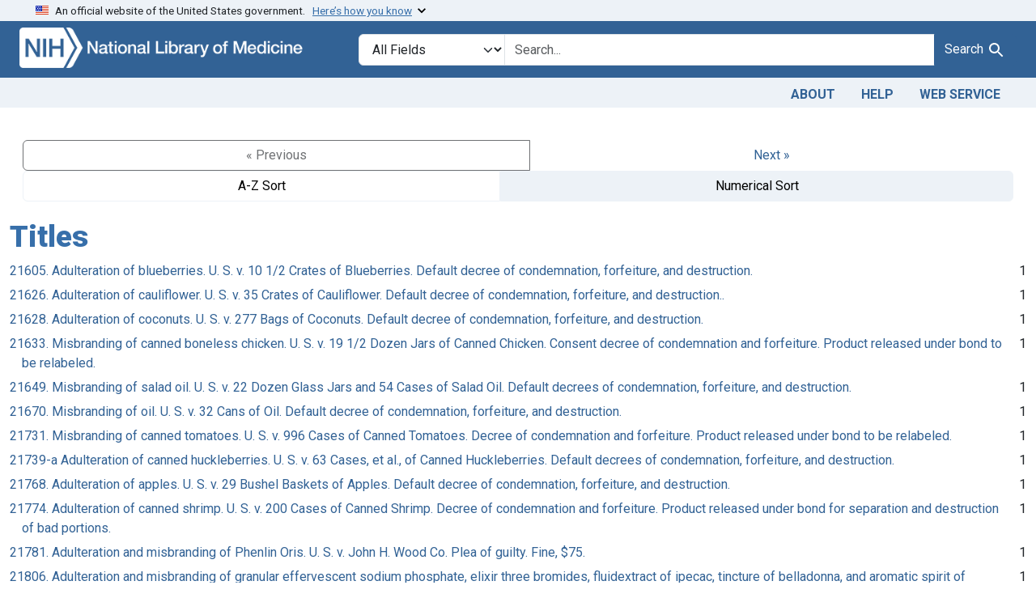

--- FILE ---
content_type: text/html; charset=utf-8
request_url: https://fdanj.nlm.nih.gov/catalog/facet/fdanj.title?author=M+%26+R+Canning+Co&f%5Bfdanj.adjudicatingcourtjurisdiction%5D%5B%5D=Eastern+District+of+Pennsylvania&f%5Bfdanj.caseissuedate%5D%5B%5D=September+1934&f%5Bfdanj.collection%5D%5B%5D=fdnj&per_page=100&sort=fdanj.title+asc
body_size: 32994
content:

<!DOCTYPE html>
<html class="no-js" lang="en">
  <head>
    <meta charset="utf-8">
    <meta http-equiv="Content-Type" content="text/html; charset=utf-8">
    <meta name="viewport" content="width=device-width, initial-scale=1, shrink-to-fit=no">

    <title>FDA Notices of Judgment Collection, 1908-1966</title>
    <script>
      document.querySelector('html').classList.remove('no-js');
    </script>
    <link href="https://fdanj.nlm.nih.gov/catalog/opensearch.xml" title="FDA Notices of Judgment Collection, 1908-1966" type="application/opensearchdescription+xml" rel="search" />
    <link rel="icon" type="image/x-icon" href="/assets/favicon-b8c01de62c74f0e46699ba411684c7102e20d583c37508a74752f5a737bd2a5c.ico" />
    <link rel="stylesheet" href="/assets/application-a08f397b4bb66538c3c8d1a88af6b3495de2af45fc56c446c3163de73e00287b.css" media="all" data-turbo-track="reload" />
      <script type="importmap" data-turbo-track="reload">{
  "imports": {
    "application": "/assets/application-e930cd5eea7c7fb7d7732c67d3082d167b98fd627254991e2e488888c63633de.js",
    "@hotwired/turbo-rails": "/assets/turbo.min-3e48f1801baf343469811ff2c47889596fb8b7eb6d8fa63c4d81d0b94dc8c16d.js",
    "@hotwired/stimulus": "/assets/stimulus.min-dd364f16ec9504dfb72672295637a1c8838773b01c0b441bd41008124c407894.js",
    "@hotwired/stimulus-loading": "/assets/stimulus-loading-3576ce92b149ad5d6959438c6f291e2426c86df3b874c525b30faad51b0d96b3.js",
    "@github/auto-complete-element": "https://cdn.skypack.dev/@github/auto-complete-element",
    "@popperjs/core": "https://ga.jspm.io/npm:@popperjs/core@2.11.6/dist/umd/popper.min.js",
    "bootstrap": "https://ga.jspm.io/npm:bootstrap@5.3.3/dist/js/bootstrap.js",
    "blacklight/bookmark_toggle": "/assets/blacklight/bookmark_toggle-97b6e8357b4b80f49f7978d752d5b6e7e7f728fe9415742ab71b74418d689fad.js",
    "blacklight/button_focus": "/assets/blacklight/button_focus-9e15a08a7a1886d78f54ed5d25655a8a07a535dcdd4de584da5c6c6d47e4188c.js",
    "blacklight/checkbox_submit": "/assets/blacklight/checkbox_submit-d8871d530e20e9f1e7995d8e48be76cd89dbfa15f029e8dbfcd326e7e41f12f7.js",
    "blacklight/core": "/assets/blacklight/core-65db34d8f13f026bcc00abf2dc79a6d61c981f588e6e43b8ea002108656b0ae2.js",
    "blacklight": "/assets/blacklight/index-267e64c5525f71bbc998c7dcc67340a3a40ae3464988e067f0a65d7a8f5f58b3.js",
    "blacklight/modal": "/assets/blacklight/modal-3e3a850f109e09648271966eade9d9b56bdfd7664251f78805b8b734fd6c9968.js",
    "blacklight/modalForm": "/assets/blacklight/modalForm-02d8c117d37bf34110a491a76d0889980cb960ebfe1c1c2445e9de64e8637fee.js",
    "blacklight/search_context": "/assets/blacklight/search_context-44e4fd3e85c6cd91c9e5ed38ecd310f75a259d38f8f70c0c6ad75644c40097f9.js",
    "controllers/application": "/assets/controllers/application-368d98631bccbf2349e0d4f8269afb3fe9625118341966de054759d96ea86c7e.js",
    "controllers/hello_controller": "/assets/controllers/hello_controller-549135e8e7c683a538c3d6d517339ba470fcfb79d62f738a0a089ba41851a554.js",
    "controllers": "/assets/controllers/index-31a9bee606cbc5cdb1593881f388bbf4c345bf693ea24e124f84b6d5c98ab648.js"
  }
}</script>
<link rel="modulepreload" href="/assets/application-e930cd5eea7c7fb7d7732c67d3082d167b98fd627254991e2e488888c63633de.js">
<link rel="modulepreload" href="/assets/turbo.min-3e48f1801baf343469811ff2c47889596fb8b7eb6d8fa63c4d81d0b94dc8c16d.js">
<link rel="modulepreload" href="/assets/stimulus.min-dd364f16ec9504dfb72672295637a1c8838773b01c0b441bd41008124c407894.js">
<link rel="modulepreload" href="/assets/stimulus-loading-3576ce92b149ad5d6959438c6f291e2426c86df3b874c525b30faad51b0d96b3.js">
<link rel="modulepreload" href="https://cdn.skypack.dev/@github/auto-complete-element">
<link rel="modulepreload" href="https://ga.jspm.io/npm:@popperjs/core@2.11.6/dist/umd/popper.min.js">
<link rel="modulepreload" href="https://ga.jspm.io/npm:bootstrap@5.3.3/dist/js/bootstrap.js">
<link rel="modulepreload" href="/assets/blacklight/bookmark_toggle-97b6e8357b4b80f49f7978d752d5b6e7e7f728fe9415742ab71b74418d689fad.js">
<link rel="modulepreload" href="/assets/blacklight/button_focus-9e15a08a7a1886d78f54ed5d25655a8a07a535dcdd4de584da5c6c6d47e4188c.js">
<link rel="modulepreload" href="/assets/blacklight/checkbox_submit-d8871d530e20e9f1e7995d8e48be76cd89dbfa15f029e8dbfcd326e7e41f12f7.js">
<link rel="modulepreload" href="/assets/blacklight/core-65db34d8f13f026bcc00abf2dc79a6d61c981f588e6e43b8ea002108656b0ae2.js">
<link rel="modulepreload" href="/assets/blacklight/index-267e64c5525f71bbc998c7dcc67340a3a40ae3464988e067f0a65d7a8f5f58b3.js">
<link rel="modulepreload" href="/assets/blacklight/modal-3e3a850f109e09648271966eade9d9b56bdfd7664251f78805b8b734fd6c9968.js">
<link rel="modulepreload" href="/assets/blacklight/modalForm-02d8c117d37bf34110a491a76d0889980cb960ebfe1c1c2445e9de64e8637fee.js">
<link rel="modulepreload" href="/assets/blacklight/search_context-44e4fd3e85c6cd91c9e5ed38ecd310f75a259d38f8f70c0c6ad75644c40097f9.js">
<link rel="modulepreload" href="/assets/controllers/application-368d98631bccbf2349e0d4f8269afb3fe9625118341966de054759d96ea86c7e.js">
<link rel="modulepreload" href="/assets/controllers/hello_controller-549135e8e7c683a538c3d6d517339ba470fcfb79d62f738a0a089ba41851a554.js">
<link rel="modulepreload" href="/assets/controllers/index-31a9bee606cbc5cdb1593881f388bbf4c345bf693ea24e124f84b6d5c98ab648.js">
<script type="module">import "application"</script>

    <!-- Google Tag Manager -->
    <script>(function(w,d,s,l,i){w[l]=w[l]||[];w[l].push({'gtm.start': new Date().getTime(),event:'gtm.js'});var f=d.getElementsByTagName(s)[0], j=d.createElement(s),dl=l!='dataLayer'?'&l='+l:'';j.async=true;j.src='//www.googletagmanager.com/gtm.js?id='+i+dl;f.parentNode.insertBefore(j,f);})(window,document,'script','dataLayer','GTM-MT6MLL');</script>
    <!-- End Google Tag Manager -->

    <meta name="csrf-param" content="authenticity_token" />
<meta name="csrf-token" content="YEsi4auBrNYdJqxs62E99g7gpLV5Crp3BnqkZ1LiSbbLKmIoWExKeHK5C-K4numC5lSbIGvN6ZTIQ4qPJVtrSQ" />
    
  </head>
  <body class="blacklight-catalog blacklight-catalog-facet">
    <!-- Google Tag Manager -->
    <noscript><iframe src="//www.googletagmanager.com/ns.html?id=GTM-MT6MLL" height="0" width="0" style="display:none;visibility:hidden" title="googletagmanager"></iframe></noscript>
    <!-- End Google Tag Manager -->
    <nav id="skip-link" role="navigation" class="visually-hidden-focusable sr-only sr-only-focusable" aria-label="Skip links">
      <div class="container-xl">
        <a class="d-inline-flex p-2 m-1" data-turbolinks="false" href="#search_field">Skip to search</a>
        <a class="d-inline-flex p-2 m-1" data-turbolinks="false" href="#main-container">Skip to main content</a>
        
      </div>
    </nav>
    <header>
  <section class="govt-banner">
    <div class="container-fluid bg-secondary">
      <div class="container">
        <div class="accordion" id="uswdsbanner">
          <div class="accordion-item">
            <h2 class="accordion-header mb-0" id="headingOne">
              <button class="accordion-button shadow-none collapsed" type="button" data-bs-toggle="collapse" data-bs-target="#collapseOne" aria-expanded="true" aria-controls="collapseOne">
                <small> An official website of the United States government. &nbsp; <span class="bluelink">Here’s how you know</span></small>
              </button>
            </h2>
            <div id="collapseOne" class="accordion-collapse collapse" aria-labelledby="headingOne" data-bs-parent="#uswdsbanner">
              <div class="accordion-body">
                <div class="row">
                  <div class="col-lg-6 col-md-12 col-12">
                    <p>
                      <img src="/images/icon-dot-gov.svg" class="img-fluid float-start pe-2 pb-4" alt="Govt building">
                      <strong>Official websites use .gov</strong>
                      <br> A <strong>.gov </strong>website belongs to an official government organization in the United States.
                    </p>
                  </div>
                  <div class="col-lg-6 col-md-12 col-12">
                    <p>
                      <img src="/images/icon-https.svg" class="img-fluid float-start pe-2 pb-4" alt="Secure accsess">
                      <strong>Secure .gov websites use HTTPS</strong>
                      <br> A <strong>lock ( <span class="icon-lock">
                        <svg xmlns="http://www.w3.org/2000/svg" width="14" height="16" viewBox="0 0 52 64" class="usa-banner__lock-image" role="img" aria-labelledby="banner-lock-title-default banner-lock-description-default" focusable="false">
                          <title id="banner-lock-title-default">Lock</title>
                          <desc id="banner-lock-description-default">A locked padlock</desc>
                          <path fill="#000000" fill-rule="evenodd" d="M26 0c10.493 0 19 8.507 19 19v9h3a4 4 0 0 1 4 4v28a4 4 0 0 1-4 4H4a4 4 0 0 1-4-4V32a4 4 0 0 1 4-4h3v-9C7 8.507 15.507 0 26 0zm0 8c-5.979 0-10.843 4.77-10.996 10.712L15 19v9h22v-9c0-6.075-4.925-11-11-11z" />
                        </svg>
                      </span> ) </strong> or <strong>https://</strong> means you’ve safely connected to the .gov website. Share sensitive information only on official, secure websites.
                    </p>
                  </div>
                </div>
              </div>
            </div>
          </div>
        </div>
      </div>
    </div>
  </section>

  <div class="container-fluid bg-primary">
    <div class="container branding">	
      <div class="row py-2">
		    <div class="col-lg-4 col-md-5 mb-1">
          <a href="/" id="anch_0"><img src="/fdanj_logo.png" class="img-fluid" alt="FDA Notices of Judgment Collection, 1908-1966"></a>
        </div>
        <div class="col-lg-8 col-md-7 mt-2">
          <search>
  <form class="search-query-form" action="https://fdanj.nlm.nih.gov/" accept-charset="UTF-8" method="get">
    <input type="hidden" name="per_page" value="100" autocomplete="off" />
<input type="hidden" name="sort" value="fdanj.title asc" autocomplete="off" />
<input type="hidden" name="f[fdanj.collection][]" value="fdnj" autocomplete="off" />
<input type="hidden" name="f[fdanj.caseissuedate][]" value="September 1934" autocomplete="off" />
<input type="hidden" name="f[fdanj.adjudicatingcourtjurisdiction][]" value="Eastern District of Pennsylvania" autocomplete="off" />
      <label class="sr-only visually-hidden" for="search_field">Search in</label>
    <div class="input-group">
      

        <select title="Targeted search options" class="custom-select form-select search-field" name="search_field" id="search_field"><option value="all_fields">All Fields</option>
<option value="Title">Title</option>
<option value="Defendant">Defendant</option>
<option value="Product">Product</option>
<option value="Issue Date">Issue Date</option></select>

      <label class="sr-only visually-hidden" for="q">search for</label>
        <auto-complete src="/catalog/suggest" for="autocomplete-popup" class="search-autocomplete-wrapper">
          <input placeholder="Search..." class="search-q q form-control rounded-0" aria-label="search for" aria-autocomplete="list" aria-controls="autocomplete-popup" type="search" name="q" id="q" />
          <ul id="autocomplete-popup" class="dropdown-menu" role="listbox" aria-label="search for" hidden></ul>
        </auto-complete>

      
      <button class="btn btn-primary search-btn" type="submit" id="search" label="Test Search!"><span class="me-sm-1 submit-search-text">Search</span><span class="blacklight-icons blacklight-icons-"><svg xmlns="http://www.w3.org/2000/svg" fill="currentColor" aria-hidden="true" width="24" height="24" viewBox="0 0 24 24">
  <path fill="none" d="M0 0h24v24H0V0z"/><path d="M15.5 14h-.79l-.28-.27C15.41 12.59 16 11.11 16 9.5 16 5.91 13.09 3 9.5 3S3 5.91 3 9.5 5.91 16 9.5 16c1.61 0 3.09-.59 4.23-1.57l.27.28v.79l5 4.99L20.49 19l-4.99-5zm-6 0C7.01 14 5 11.99 5 9.5S7.01 5 9.5 5 14 7.01 14 9.5 11.99 14 9.5 14z"/>
</svg>
</span></button>
    </div>
</form>
</search>

        </div>
      </div>
    </div>
  </div>

  <div class="container-fluid bg-secondary">
    <div class="container">
	    <nav class="navbar navbar-expand navbar-light p-1">
        <ul class="navbar-nav ms-auto">
          <li class="nav-item"><a class="nav-link" href="/about">About</a></li>
          <li class="nav-item"><a class="nav-link" href="/help">Help</a></li>
          <li class="nav-item"><a class="nav-link" href="/web_service">Web Service</a></li>
        </ul>
      </nav>
    </div>  
  </div>

</header>


    <main id="main-container" class="container mt-4" role="main" aria-label="Main content">
      

      <div class="row">
  <div class="col-md-12">
    <div id="main-flashes" class="">
      <div class="flash_messages">
    
    
    
    
</div>

    </div>
  </div>
</div>


      <div class="row">
            <section class="col-md-12">
      <div data-blacklight-modal="container">
      <div class="facet-pagination top row justify-content-between">
      <div class="prev_next_links btn-group">
  
    <span class="disabled btn">&laquo; Previous</span>


  <a class="btn btn-link" data-blacklight-modal="preserve" rel="next" href="/catalog/facet/fdanj.title?author=M+%26+R+Canning+Co&amp;f%5Bfdanj.adjudicatingcourtjurisdiction%5D%5B%5D=Eastern+District+of+Pennsylvania&amp;f%5Bfdanj.caseissuedate%5D%5B%5D=September+1934&amp;f%5Bfdanj.collection%5D%5B%5D=fdnj&amp;facet.page=2&amp;per_page=100&amp;sort=fdanj.title+asc">Next &raquo;</a></div>

<div class="sort-options btn-group">
    <a class="sort_change az btn btn-outline-secondary" data-blacklight-modal="preserve" href="/catalog/facet/fdanj.title?f%5Bfdanj.adjudicatingcourtjurisdiction%5D%5B%5D=Eastern+District+of+Pennsylvania&amp;f%5Bfdanj.caseissuedate%5D%5B%5D=September+1934&amp;f%5Bfdanj.collection%5D%5B%5D=fdnj&amp;facet.sort=index&amp;per_page=100&amp;sort=fdanj.title+asc">A-Z Sort</a>
    <span class="active numeric btn btn-outline-secondary">Numerical Sort</span>
</div>


    </div>


  <div class="modal-header">
    
      <h1 class="modal-title">Titles</h1>

    <button type="button" class="blacklight-modal-close btn-close close" data-bl-dismiss="modal" aria-label="Close">
      <span aria-hidden="true" class="visually-hidden">&times;</span>
    </button>
  </div>

  
    <div class="modal-body">
      


  

  <div class="facet-extended-list">
        
    <ul class="facet-values list-unstyled">
      <li><span class="facet-label"><a class="facet-select" rel="nofollow" href="/?f%5Bfdanj.adjudicatingcourtjurisdiction%5D%5B%5D=Eastern+District+of+Pennsylvania&amp;f%5Bfdanj.caseissuedate%5D%5B%5D=September+1934&amp;f%5Bfdanj.collection%5D%5B%5D=fdnj&amp;f%5Bfdanj.title%5D%5B%5D=21605.+Adulteration+of+blueberries.+U.+S.+v.+10+1%2F2+Crates+of+Blueberries.+Default+decree+of+condemnation%2C+forfeiture%2C+and+destruction.&amp;per_page=100&amp;sort=fdanj.title+asc">21605. Adulteration of blueberries. U. S. v. 10 1/2 Crates of Blueberries. Default decree of condemnation, forfeiture, and destruction.</a></span><span class="facet-count">1</span></li><li><span class="facet-label"><a class="facet-select" rel="nofollow" href="/?f%5Bfdanj.adjudicatingcourtjurisdiction%5D%5B%5D=Eastern+District+of+Pennsylvania&amp;f%5Bfdanj.caseissuedate%5D%5B%5D=September+1934&amp;f%5Bfdanj.collection%5D%5B%5D=fdnj&amp;f%5Bfdanj.title%5D%5B%5D=21626.+Adulteration+of+cauliflower.+U.+S.+v.+35+Crates+of+Cauliflower.+Default+decree+of+condemnation%2C+forfeiture%2C+and+destruction..&amp;per_page=100&amp;sort=fdanj.title+asc">21626. Adulteration of cauliflower. U. S. v. 35 Crates of Cauliflower. Default decree of condemnation, forfeiture, and destruction..</a></span><span class="facet-count">1</span></li><li><span class="facet-label"><a class="facet-select" rel="nofollow" href="/?f%5Bfdanj.adjudicatingcourtjurisdiction%5D%5B%5D=Eastern+District+of+Pennsylvania&amp;f%5Bfdanj.caseissuedate%5D%5B%5D=September+1934&amp;f%5Bfdanj.collection%5D%5B%5D=fdnj&amp;f%5Bfdanj.title%5D%5B%5D=21628.+Adulteration+of+coconuts.+U.+S.+v.+277+Bags+of+Coconuts.+Default+decree+of+condemnation%2C+forfeiture%2C+and+destruction.&amp;per_page=100&amp;sort=fdanj.title+asc">21628. Adulteration of coconuts. U. S. v. 277 Bags of Coconuts. Default decree of condemnation, forfeiture, and destruction.</a></span><span class="facet-count">1</span></li><li><span class="facet-label"><a class="facet-select" rel="nofollow" href="/?f%5Bfdanj.adjudicatingcourtjurisdiction%5D%5B%5D=Eastern+District+of+Pennsylvania&amp;f%5Bfdanj.caseissuedate%5D%5B%5D=September+1934&amp;f%5Bfdanj.collection%5D%5B%5D=fdnj&amp;f%5Bfdanj.title%5D%5B%5D=21633.+Misbranding+of+canned+boneless+chicken.+U.+S.+v.+19+1%2F2+Dozen+Jars+of+Canned+Chicken.+Consent+decree+of+condemnation+and+forfeiture.+Product+released+under+bond+to+be+relabeled.&amp;per_page=100&amp;sort=fdanj.title+asc">21633. Misbranding of canned boneless chicken. U. S. v. 19 1/2 Dozen Jars of Canned Chicken. Consent decree of condemnation and forfeiture. Product released under bond to be relabeled.</a></span><span class="facet-count">1</span></li><li><span class="facet-label"><a class="facet-select" rel="nofollow" href="/?f%5Bfdanj.adjudicatingcourtjurisdiction%5D%5B%5D=Eastern+District+of+Pennsylvania&amp;f%5Bfdanj.caseissuedate%5D%5B%5D=September+1934&amp;f%5Bfdanj.collection%5D%5B%5D=fdnj&amp;f%5Bfdanj.title%5D%5B%5D=21649.+Misbranding+of+salad+oil.+U.+S.+v.+22+Dozen+Glass+Jars+and+54+Cases+of+Salad+Oil.+Default+decrees+of+condemnation%2C+forfeiture%2C+and+destruction.&amp;per_page=100&amp;sort=fdanj.title+asc">21649. Misbranding of salad oil. U. S. v. 22 Dozen Glass Jars and 54 Cases of Salad Oil. Default decrees of condemnation, forfeiture, and destruction.</a></span><span class="facet-count">1</span></li><li><span class="facet-label"><a class="facet-select" rel="nofollow" href="/?f%5Bfdanj.adjudicatingcourtjurisdiction%5D%5B%5D=Eastern+District+of+Pennsylvania&amp;f%5Bfdanj.caseissuedate%5D%5B%5D=September+1934&amp;f%5Bfdanj.collection%5D%5B%5D=fdnj&amp;f%5Bfdanj.title%5D%5B%5D=21670.+Misbranding+of+oil.+U.+S.+v.+32+Cans+of+Oil.+Default+decree+of+condemnation%2C+forfeiture%2C+and+destruction.&amp;per_page=100&amp;sort=fdanj.title+asc">21670. Misbranding of oil. U. S. v. 32 Cans of Oil. Default decree of condemnation, forfeiture, and destruction.</a></span><span class="facet-count">1</span></li><li><span class="facet-label"><a class="facet-select" rel="nofollow" href="/?f%5Bfdanj.adjudicatingcourtjurisdiction%5D%5B%5D=Eastern+District+of+Pennsylvania&amp;f%5Bfdanj.caseissuedate%5D%5B%5D=September+1934&amp;f%5Bfdanj.collection%5D%5B%5D=fdnj&amp;f%5Bfdanj.title%5D%5B%5D=21731.+Misbranding+of+canned+tomatoes.+U.+S.+v.+996+Cases+of+Canned+Tomatoes.+Decree+of+condemnation+and+forfeiture.+Product+released+under+bond+to+be+relabeled.&amp;per_page=100&amp;sort=fdanj.title+asc">21731. Misbranding of canned tomatoes. U. S. v. 996 Cases of Canned Tomatoes. Decree of condemnation and forfeiture. Product released under bond to be relabeled.</a></span><span class="facet-count">1</span></li><li><span class="facet-label"><a class="facet-select" rel="nofollow" href="/?f%5Bfdanj.adjudicatingcourtjurisdiction%5D%5B%5D=Eastern+District+of+Pennsylvania&amp;f%5Bfdanj.caseissuedate%5D%5B%5D=September+1934&amp;f%5Bfdanj.collection%5D%5B%5D=fdnj&amp;f%5Bfdanj.title%5D%5B%5D=21739-a+Adulteration+of+canned+huckleberries.+U.+S.+v.+63+Cases%2C+et+al.%2C+of+Canned+Huckleberries.+Default+decrees+of+condemnation%2C+forfeiture%2C+and+destruction.&amp;per_page=100&amp;sort=fdanj.title+asc">21739-a Adulteration of canned huckleberries. U. S. v. 63 Cases, et al., of Canned Huckleberries. Default decrees of condemnation, forfeiture, and destruction.</a></span><span class="facet-count">1</span></li><li><span class="facet-label"><a class="facet-select" rel="nofollow" href="/?f%5Bfdanj.adjudicatingcourtjurisdiction%5D%5B%5D=Eastern+District+of+Pennsylvania&amp;f%5Bfdanj.caseissuedate%5D%5B%5D=September+1934&amp;f%5Bfdanj.collection%5D%5B%5D=fdnj&amp;f%5Bfdanj.title%5D%5B%5D=21768.+Adulteration+of+apples.+U.+S.+v.+29+Bushel+Baskets+of+Apples.+Default+decree+of+condemnation%2C+forfeiture%2C+and+destruction.&amp;per_page=100&amp;sort=fdanj.title+asc">21768. Adulteration of apples. U. S. v. 29 Bushel Baskets of Apples. Default decree of condemnation, forfeiture, and destruction.</a></span><span class="facet-count">1</span></li><li><span class="facet-label"><a class="facet-select" rel="nofollow" href="/?f%5Bfdanj.adjudicatingcourtjurisdiction%5D%5B%5D=Eastern+District+of+Pennsylvania&amp;f%5Bfdanj.caseissuedate%5D%5B%5D=September+1934&amp;f%5Bfdanj.collection%5D%5B%5D=fdnj&amp;f%5Bfdanj.title%5D%5B%5D=21774.+Adulteration+of+canned+shrimp.+U.+S.+v.+200+Cases+of+Canned+Shrimp.+Decree+of+condemnation+and+forfeiture.+Product+released+under+bond+for+separation+and+destruction+of+bad+portions.&amp;per_page=100&amp;sort=fdanj.title+asc">21774. Adulteration of canned shrimp. U. S. v. 200 Cases of Canned Shrimp. Decree of condemnation and forfeiture. Product released under bond for separation and destruction of bad portions.</a></span><span class="facet-count">1</span></li><li><span class="facet-label"><a class="facet-select" rel="nofollow" href="/?f%5Bfdanj.adjudicatingcourtjurisdiction%5D%5B%5D=Eastern+District+of+Pennsylvania&amp;f%5Bfdanj.caseissuedate%5D%5B%5D=September+1934&amp;f%5Bfdanj.collection%5D%5B%5D=fdnj&amp;f%5Bfdanj.title%5D%5B%5D=21781.+Adulteration+and+misbranding+of+Phenlin+Oris.+U.+S.+v.+John+H.+Wood+Co.+Plea+of+guilty.+Fine%2C+%2475.&amp;per_page=100&amp;sort=fdanj.title+asc">21781. Adulteration and misbranding of Phenlin Oris. U. S. v. John H. Wood Co. Plea of guilty. Fine, $75.</a></span><span class="facet-count">1</span></li><li><span class="facet-label"><a class="facet-select" rel="nofollow" href="/?f%5Bfdanj.adjudicatingcourtjurisdiction%5D%5B%5D=Eastern+District+of+Pennsylvania&amp;f%5Bfdanj.caseissuedate%5D%5B%5D=September+1934&amp;f%5Bfdanj.collection%5D%5B%5D=fdnj&amp;f%5Bfdanj.title%5D%5B%5D=21806.+Adulteration+and+misbranding+of+granular+effervescent+sodium+phosphate%2C+elixir+three+bromides%2C+fluidextract+of+ipecac%2C+tincture+of+belladonna%2C+and+aromatic+spirit+of+ammonia.+U.+S.+v.+Hance+Bros.+%26+White%2C+Inc.+Plea+of+nolo+contendere.+Fine%2C+%2475.&amp;per_page=100&amp;sort=fdanj.title+asc">21806. Adulteration and misbranding of granular effervescent sodium phosphate, elixir three bromides, fluidextract of ipecac, tincture of belladonna, and aromatic spirit of ammonia. U. S. v. Hance Bros. &amp; White, Inc. Plea of nolo contendere. Fine, $75.</a></span><span class="facet-count">1</span></li><li><span class="facet-label"><a class="facet-select" rel="nofollow" href="/?f%5Bfdanj.adjudicatingcourtjurisdiction%5D%5B%5D=Eastern+District+of+Pennsylvania&amp;f%5Bfdanj.caseissuedate%5D%5B%5D=September+1934&amp;f%5Bfdanj.collection%5D%5B%5D=fdnj&amp;f%5Bfdanj.title%5D%5B%5D=21808.+Adulteration+and+misbranding+of+National+Antacid+Powder%2C+codeine+sulphate+tablets%2C+and+cinchophen+tablets.+U.+S.+v.+National+Drug+Co.+Plea+of+nolo+contendere.+Fine%2C+%2475.&amp;per_page=100&amp;sort=fdanj.title+asc">21808. Adulteration and misbranding of National Antacid Powder, codeine sulphate tablets, and cinchophen tablets. U. S. v. National Drug Co. Plea of nolo contendere. Fine, $75.</a></span><span class="facet-count">1</span></li><li><span class="facet-label"><a class="facet-select" rel="nofollow" href="/?f%5Bfdanj.adjudicatingcourtjurisdiction%5D%5B%5D=Eastern+District+of+Pennsylvania&amp;f%5Bfdanj.caseissuedate%5D%5B%5D=September+1934&amp;f%5Bfdanj.collection%5D%5B%5D=fdnj&amp;f%5Bfdanj.title%5D%5B%5D=21837.+Adulteration+and+misbranding+of+canned+mushrooms.+U.+S.+v.+Kennett+Square+Mushroom+Co.%2C+Inc.+Plea+of+guilty.+Fine%2C+%2475.&amp;per_page=100&amp;sort=fdanj.title+asc">21837. Adulteration and misbranding of canned mushrooms. U. S. v. Kennett Square Mushroom Co., Inc. Plea of guilty. Fine, $75.</a></span><span class="facet-count">1</span></li><li><span class="facet-label"><a class="facet-select" rel="nofollow" href="/?f%5Bfdanj.adjudicatingcourtjurisdiction%5D%5B%5D=Eastern+District+of+Pennsylvania&amp;f%5Bfdanj.caseissuedate%5D%5B%5D=September+1934&amp;f%5Bfdanj.collection%5D%5B%5D=fdnj&amp;f%5Bfdanj.title%5D%5B%5D=21846.+Adulteration+of+canned+shrimp.+U.+S.+v.+100+Cartons+of+Canned+Shrimp.+Default+decree+of+condemnation%2C+forfeiture%2C+and+destruction.&amp;per_page=100&amp;sort=fdanj.title+asc">21846. Adulteration of canned shrimp. U. S. v. 100 Cartons of Canned Shrimp. Default decree of condemnation, forfeiture, and destruction.</a></span><span class="facet-count">1</span></li><li><span class="facet-label"><a class="facet-select" rel="nofollow" href="/?f%5Bfdanj.adjudicatingcourtjurisdiction%5D%5B%5D=Eastern+District+of+Pennsylvania&amp;f%5Bfdanj.caseissuedate%5D%5B%5D=September+1934&amp;f%5Bfdanj.collection%5D%5B%5D=fdnj&amp;f%5Bfdanj.title%5D%5B%5D=21853.+Adulteration+of+canned+tomato+puree.+U.+S.+v.+624+Cases+and+1%2C715+Cases+of+Tomato+Puree.+Default+decrees+of+condemnation%2C+forfeiture%2C+and+destruction.&amp;per_page=100&amp;sort=fdanj.title+asc">21853. Adulteration of canned tomato puree. U. S. v. 624 Cases and 1,715 Cases of Tomato Puree. Default decrees of condemnation, forfeiture, and destruction.</a></span><span class="facet-count">1</span></li><li><span class="facet-label"><a class="facet-select" rel="nofollow" href="/?f%5Bfdanj.adjudicatingcourtjurisdiction%5D%5B%5D=Eastern+District+of+Pennsylvania&amp;f%5Bfdanj.caseissuedate%5D%5B%5D=September+1934&amp;f%5Bfdanj.collection%5D%5B%5D=fdnj&amp;f%5Bfdanj.title%5D%5B%5D=21863.+Adulteration+of+canned+shrimp.+U.+S.+v.+1%2C772+Cases+of+Canned+Shrimp.+Decree+of+condeninatlon+and+forfeiture.+Product+released+under+bond+for+separation+and+destruction+of+decomposed+portion.&amp;per_page=100&amp;sort=fdanj.title+asc">21863. Adulteration of canned shrimp. U. S. v. 1,772 Cases of Canned Shrimp. Decree of condeninatlon and forfeiture. Product released under bond for separation and destruction of decomposed portion.</a></span><span class="facet-count">1</span></li><li><span class="facet-label"><a class="facet-select" rel="nofollow" href="/?f%5Bfdanj.adjudicatingcourtjurisdiction%5D%5B%5D=Eastern+District+of+Pennsylvania&amp;f%5Bfdanj.caseissuedate%5D%5B%5D=September+1934&amp;f%5Bfdanj.collection%5D%5B%5D=fdnj&amp;f%5Bfdanj.title%5D%5B%5D=21950.+Adulteration+of+canned+shrimp.+U.+S.+v.+1%2C200+Cases+of+Canned+Sbrimp.+Decree+of+condemnation+and+forfeiture.+Product+released+under+bond+for+segregation+and+destruction+of+decomposed+portions.&amp;per_page=100&amp;sort=fdanj.title+asc">21950. Adulteration of canned shrimp. U. S. v. 1,200 Cases of Canned Sbrimp. Decree of condemnation and forfeiture. Product released under bond for segregation and destruction of decomposed portions.</a></span><span class="facet-count">1</span></li><li><span class="facet-label"><a class="facet-select" rel="nofollow" href="/?f%5Bfdanj.adjudicatingcourtjurisdiction%5D%5B%5D=Eastern+District+of+Pennsylvania&amp;f%5Bfdanj.caseissuedate%5D%5B%5D=September+1934&amp;f%5Bfdanj.collection%5D%5B%5D=fdnj&amp;f%5Bfdanj.title%5D%5B%5D=21962.+Adulteration+of+celery.+U.+S.+v.+34+Crates+and+140+Crates+of+Celery.+Decrees+of+condemnation+and+forfeiture.+Portion+of+product+destroyed%3B+remainder+released+under+bond.&amp;per_page=100&amp;sort=fdanj.title+asc">21962. Adulteration of celery. U. S. v. 34 Crates and 140 Crates of Celery. Decrees of condemnation and forfeiture. Portion of product destroyed; remainder released under bond.</a></span><span class="facet-count">1</span></li><li><span class="facet-label"><a class="facet-select" rel="nofollow" href="/?f%5Bfdanj.adjudicatingcourtjurisdiction%5D%5B%5D=Eastern+District+of+Pennsylvania&amp;f%5Bfdanj.caseissuedate%5D%5B%5D=September+1934&amp;f%5Bfdanj.collection%5D%5B%5D=fdnj&amp;f%5Bfdanj.title%5D%5B%5D=21964.+Adulteration+of+canned+shrimp.+U.+S.+v.+900+Cases+of+Canned+Shrimp.+Decree+of+condemnation+and+forfeiture.+Product+released+under+bond+for+segregation+and+destruction+of+decomposed+portion.&amp;per_page=100&amp;sort=fdanj.title+asc">21964. Adulteration of canned shrimp. U. S. v. 900 Cases of Canned Shrimp. Decree of condemnation and forfeiture. Product released under bond for segregation and destruction of decomposed portion.</a></span><span class="facet-count">1</span></li>
    </ul>

  </div>


    </div>

    <div class="modal-footer">
          <div class="facet-pagination bottom flex-row justify-content-between">
      <div class="prev_next_links btn-group">
  
    <span class="disabled btn">&laquo; Previous</span>


  <a class="btn btn-link" data-blacklight-modal="preserve" rel="next" href="/catalog/facet/fdanj.title?author=M+%26+R+Canning+Co&amp;f%5Bfdanj.adjudicatingcourtjurisdiction%5D%5B%5D=Eastern+District+of+Pennsylvania&amp;f%5Bfdanj.caseissuedate%5D%5B%5D=September+1934&amp;f%5Bfdanj.collection%5D%5B%5D=fdnj&amp;facet.page=2&amp;per_page=100&amp;sort=fdanj.title+asc">Next &raquo;</a></div>

<div class="sort-options btn-group">
    <a class="sort_change az btn btn-outline-secondary" data-blacklight-modal="preserve" href="/catalog/facet/fdanj.title?f%5Bfdanj.adjudicatingcourtjurisdiction%5D%5B%5D=Eastern+District+of+Pennsylvania&amp;f%5Bfdanj.caseissuedate%5D%5B%5D=September+1934&amp;f%5Bfdanj.collection%5D%5B%5D=fdnj&amp;facet.sort=index&amp;per_page=100&amp;sort=fdanj.title+asc">A-Z Sort</a>
    <span class="active numeric btn btn-outline-secondary">Numerical Sort</span>
</div>


    </div>

    </div>
</div>

    </section>

      </div>
    </main>

    <footer class="footer bg-primary text-white">
<div class="container-fluid">
  <div class="container pt-2">
    <div class="row mt-3">
	  <div class="col-md-3 col-sm-6 col-6">
        <p><a href="https://www.nlm.nih.gov/socialmedia/index.html" class="text-white" id="anch_75">Connect with NLM</a></p>
        <ul class="list-inline social_media">
          <li class="list-inline-item"><a title="External link: please review our privacy policy." href="https://www.facebook.com/nationallibraryofmedicine"><img src="/images/facebook.svg" class="img-fluid bg-secondary" alt="Facebook"></a></li>
          <li class="list-inline-item"><a title="External link: please review our privacy policy." href="https://www.linkedin.com/company/national-library-of-medicine-nlm/"><img src="/images/linkedin.svg" class="img-fluid bg-secondary" alt="LinkedIn"></a></li>
          <li class="list-inline-item"><a title="External link: please review our privacy policy." href="https://x.com/NLM_NIH"><img src="/images/x.svg" class="img-fluid bg-secondary" alt="X (Formerly Twitter)"></a></li>
          <li class="list-inline-item"><a title="External link: please review our privacy policy." href="https://www.youtube.com/user/NLMNIH"><img src="/images/youtube.svg" class="img-fluid bg-secondary" alt="YouTube"></a></li>
        </ul>
      </div>
      <div class="col-md-3 col-sm-6 col-6">
        <p class="address_footer text-white">National Library of Medicine<br>
        <a href="//www.google.com/maps/place/8600+Rockville+Pike,+Bethesda,+MD+20894/@38.9959508,-77.101021,17z/data=!3m1!4b1!4m5!3m4!1s0x89b7c95e25765ddb:0x19156f88b27635b8!8m2!3d38.9959508!4d-77.0988323" class="text-white" id="anch_77">8600 Rockville Pike <br>Bethesda, MD 20894</a></p>
      </div>	  
      <div class="col-md-3 col-sm-6 col-6">
        <p><a href="//www.nlm.nih.gov/web_policies.html" class="text-white" id="anch_78">Web Policies</a><br>
        <a href="//www.nih.gov/institutes-nih/nih-office-director/office-communications-public-liaison/freedom-information-act-office" class="text-white" id="anch_79">FOIA</a><br>
        <a href="//www.hhs.gov/vulnerability-disclosure-policy/index.html" class="text-white" id="anch_80">HHS Vulnerability Disclosure</a></p>
      </div>
	    <div class="col-md-3 col-sm-6 col-6">
        <p><a class="supportLink text-white" href="//support.nlm.nih.gov?from=https://fdanj.nlm.nih.gov/catalog/facet/fdanj.title?author=M+%26+R+Canning+Co&amp;f%5Bfdanj.adjudicatingcourtjurisdiction%5D%5B%5D=Eastern+District+of+Pennsylvania&amp;f%5Bfdanj.caseissuedate%5D%5B%5D=September+1934&amp;f%5Bfdanj.collection%5D%5B%5D=fdnj&amp;per_page=100&amp;sort=fdanj.title+asc" id="anch_81">NLM Support Center</a> <br>
        <a href="//www.nlm.nih.gov/accessibility.html" class="text-white" id="anch_82">Accessibility</a><br>
        <a href="//www.nlm.nih.gov/careers/careers.html" class="text-white" id="anch_83">Careers</a></p>
      </div>
    </div>
    <div class="row">
      <div class="col-lg-12">
        <p class="mt-2 text-center"> <a class="text-white" href="//www.nlm.nih.gov/" id="anch_84">NLM</a> | <a class="text-white" href="https://www.nih.gov/" id="anch_85">NIH</a> | <a class="text-white" href="https://www.hhs.gov/" id="anch_86">HHS</a> | <a class="text-white" href="https://www.usa.gov/" id="anch_87">USA.gov</a></p>
      </div>
    </div>
  </div>
  </div>
</footer>
    <dialog id="blacklight-modal" class="modal" data-turbo="false">
  <div class="modal-dialog modal-lg">
    <div class="modal-content">
    </div>
  </div>
</dialog>

  </body>
</html>
